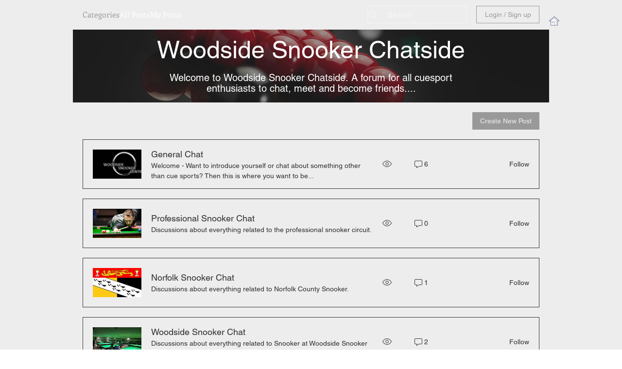

--- FILE ---
content_type: application/javascript
request_url: https://static.parastorage.com/services/communities-forum-client/1.1487.0/client-viewer/5933.chunk.min.js
body_size: 4167
content:
(("undefined"!=typeof self?self:this).webpackJsonp__wix_communities_forum_client=("undefined"!=typeof self?self:this).webpackJsonp__wix_communities_forum_client||[]).push([[5933],{82458:(e,t,n)=>{"use strict";var o=n(34169);t.__esModule=!0,t.default=void 0;var r=function(){};o(n(34036)).default&&(r=document.addEventListener?function(e,t,n,o){return e.removeEventListener(t,n,o||!1)}:document.attachEvent?function(e,t,n){return e.detachEvent("on"+t,n)}:void 0);var a=r;t.default=a,e.exports=t.default},90899:(e,t,n)=>{"use strict";var o=n(34169);t.__esModule=!0,t.default=void 0;var r=function(){};o(n(34036)).default&&(r=document.addEventListener?function(e,t,n,o){return e.addEventListener(t,n,o||!1)}:document.attachEvent?function(e,t,n){return e.attachEvent("on"+t,(function(t){(t=t||window.event).target=t.target||t.srcElement,t.currentTarget=e,n.call(e,t)}))}:void 0);var a=r;t.default=a,e.exports=t.default},27352:(e,t)=>{"use strict";t.__esModule=!0,t.default=function(e){return e&&e.ownerDocument||document},e.exports=t.default},79673:(e,t,n)=>{"use strict";var o=n(34169);t.__esModule=!0,t.default=void 0;var r=o(n(34036)).default?function(e,t){return e.contains?e.contains(t):e.compareDocumentPosition?e===t||!!(16&e.compareDocumentPosition(t)):a(e,t)}:a;function a(e,t){if(t)do{if(t===e)return!0}while(t=t.parentNode);return!1}t.default=r,e.exports=t.default},59137:(e,t)=>{"use strict";t.__esModule=!0,t.default=function(e){return e===e.window?e:9===e.nodeType&&(e.defaultView||e.parentWindow)},e.exports=t.default},3872:(e,t,n)=>{"use strict";var o=n(34169);t.__esModule=!0,t.default=function(e){var t=(0,u.default)(e),n=(0,a.default)(t),o=t&&t.documentElement,i={top:0,left:0,height:0,width:0};if(!t)return;if(!(0,r.default)(o,e))return i;void 0!==e.getBoundingClientRect&&(i=e.getBoundingClientRect());return i={top:i.top+(n.pageYOffset||o.scrollTop)-(o.clientTop||0),left:i.left+(n.pageXOffset||o.scrollLeft)-(o.clientLeft||0),width:(null==i.width?e.offsetWidth:i.width)||0,height:(null==i.height?e.offsetHeight:i.height)||0}};var r=o(n(79673)),a=o(n(59137)),u=o(n(27352));e.exports=t.default},70091:(e,t,n)=>{"use strict";var o=n(34169);t.__esModule=!0,t.default=function(e){var t=(0,r.default)(e),n=e&&e.offsetParent;for(;n&&"html"!==u(e)&&"static"===(0,a.default)(n,"position");)n=n.offsetParent;return n||t.documentElement};var r=o(n(27352)),a=o(n(75079));function u(e){return e.nodeName&&e.nodeName.toLowerCase()}e.exports=t.default},76762:(e,t,n)=>{"use strict";var o=n(34169);t.__esModule=!0,t.default=function(e,t){var n,o={top:0,left:0};"fixed"===(0,s.default)(e,"position")?n=e.getBoundingClientRect():(t=t||(0,u.default)(e),n=(0,a.default)(e),"html"!==function(e){return e.nodeName&&e.nodeName.toLowerCase()}(t)&&(o=(0,a.default)(t)),o.top+=parseInt((0,s.default)(t,"borderTopWidth"),10)-(0,i.default)(t)||0,o.left+=parseInt((0,s.default)(t,"borderLeftWidth"),10)-(0,l.default)(t)||0);return(0,r.default)({},n,{top:n.top-o.top-(parseInt((0,s.default)(e,"marginTop"),10)||0),left:n.left-o.left-(parseInt((0,s.default)(e,"marginLeft"),10)||0)})};var r=o(n(448)),a=o(n(3872)),u=o(n(70091)),i=o(n(72976)),l=o(n(65979)),s=o(n(75079));e.exports=t.default},65979:(e,t,n)=>{"use strict";var o=n(34169);t.__esModule=!0,t.default=function(e,t){var n=(0,r.default)(e);if(void 0===t)return n?"pageXOffset"in n?n.pageXOffset:n.document.documentElement.scrollLeft:e.scrollLeft;n?n.scrollTo(t,"pageYOffset"in n?n.pageYOffset:n.document.documentElement.scrollTop):e.scrollLeft=t};var r=o(n(59137));e.exports=t.default},72976:(e,t,n)=>{"use strict";var o=n(34169);t.__esModule=!0,t.default=function(e,t){var n=(0,r.default)(e);if(void 0===t)return n?"pageYOffset"in n?n.pageYOffset:n.document.documentElement.scrollTop:e.scrollTop;n?n.scrollTo("pageXOffset"in n?n.pageXOffset:n.document.documentElement.scrollLeft,t):e.scrollTop=t};var r=o(n(59137));e.exports=t.default},79199:(e,t,n)=>{"use strict";var o=n(34169);t.__esModule=!0,t.default=function(e){if(!e)throw new TypeError("No Element passed to `getComputedStyle()`");var t=e.ownerDocument;return"defaultView"in t?t.defaultView.opener?e.ownerDocument.defaultView.getComputedStyle(e,null):window.getComputedStyle(e,null):{getPropertyValue:function(t){var n=e.style;"float"==(t=(0,r.default)(t))&&(t="styleFloat");var o=e.currentStyle[t]||null;if(null==o&&n&&n[t]&&(o=n[t]),u.test(o)&&!a.test(t)){var i=n.left,l=e.runtimeStyle,s=l&&l.left;s&&(l.left=e.currentStyle.left),n.left="fontSize"===t?"1em":o,o=n.pixelLeft+"px",n.left=i,s&&(l.left=s)}return o}}};var r=o(n(35848)),a=/^(top|right|bottom|left)$/,u=/^([+-]?(?:\d*\.|)\d+(?:[eE][+-]?\d+|))(?!px)[a-z%]+$/i;e.exports=t.default},75079:(e,t,n)=>{"use strict";var o=n(34169);t.__esModule=!0,t.default=function(e,t,n){var o="",f="",d=t;if("string"==typeof t){if(void 0===n)return e.style[(0,r.default)(t)]||(0,u.default)(e).getPropertyValue((0,a.default)(t));(d={})[t]=n}Object.keys(d).forEach((function(t){var n=d[t];n||0===n?(0,s.default)(t)?f+=t+"("+n+") ":o+=(0,a.default)(t)+": "+n+";":(0,i.default)(e,(0,a.default)(t))})),f&&(o+=l.transform+": "+f+";");e.style.cssText+=";"+o};var r=o(n(35848)),a=o(n(17020)),u=o(n(79199)),i=o(n(27048)),l=n(60221),s=o(n(78976));e.exports=t.default},27048:(e,t)=>{"use strict";t.__esModule=!0,t.default=function(e,t){return"removeProperty"in e.style?e.style.removeProperty(t):e.style.removeAttribute(t)},e.exports=t.default},78976:(e,t)=>{"use strict";t.__esModule=!0,t.default=function(e){return!(!e||!n.test(e))};var n=/^((translate|rotate|scale)(X|Y|Z|3d)?|matrix(3d)?|perspective|skew(X|Y)?)$/i;e.exports=t.default},50783:(e,t)=>{"use strict";t.__esModule=!0,t.default=function(e){return e.replace(n,(function(e,t){return t.toUpperCase()}))};var n=/-(.)/g;e.exports=t.default},35848:(e,t,n)=>{"use strict";var o=n(34169);t.__esModule=!0,t.default=function(e){return(0,r.default)(e.replace(a,"ms-"))};var r=o(n(50783)),a=/^-ms-/;e.exports=t.default},67958:(e,t)=>{"use strict";t.__esModule=!0,t.default=function(e){return e.replace(n,"-$1").toLowerCase()};var n=/([A-Z])/g;e.exports=t.default},17020:(e,t,n)=>{"use strict";var o=n(34169);t.__esModule=!0,t.default=function(e){return(0,r.default)(e).replace(a,"-ms-")};var r=o(n(67958)),a=/^ms-/;e.exports=t.default},73829:(e,t,n)=>{"use strict";Object.defineProperty(t,"__esModule",{value:!0});var o="function"==typeof Symbol&&"symbol"==typeof Symbol.iterator?function(e){return typeof e}:function(e){return e&&"function"==typeof Symbol&&e.constructor===Symbol&&e!==Symbol.prototype?"symbol":typeof e},r=u(n(27762)),a=u(n(60020));function u(e){return e&&e.__esModule?e:{default:e}}t.default=(0,a.default)((function(e,t,n,a,u){var i=e[t],l=void 0===i?"undefined":o(i);return r.default.isValidElement(i)?new Error("Invalid "+a+" `"+u+"` of type ReactElement supplied to `"+n+"`, expected a ReactComponent or a DOMElement. You can usually obtain a ReactComponent or DOMElement from a ReactElement by attaching a ref to it."):"object"===l&&"function"==typeof i.render||1===i.nodeType?null:new Error("Invalid "+a+" `"+u+"` of value `"+i+"` supplied to `"+n+"`, expected a ReactComponent or a DOMElement.")})),e.exports=t.default},73945:(e,t,n)=>{"use strict";Object.defineProperty(t,"__esModule",{value:!0});var o=u(n(27762)),r=n(72594),a=u(n(60020));function u(e){return e&&e.__esModule?e:{default:e}}t.default=(0,a.default)((function(e,t,n,a,u){var i=e[t];return o.default.isValidElement(i)?new Error("Invalid "+a+" `"+u+"` of type ReactElement supplied to `"+n+"`,expected an element type (a string , component class, or function component)."):(0,r.isValidElementType)(i)?null:new Error("Invalid "+a+" `"+u+"` of value `"+i+"` supplied to `"+n+"`, expected an element type (a string , component class, or function component).")})),e.exports=t.default},60020:(e,t)=>{"use strict";Object.defineProperty(t,"__esModule",{value:!0}),t.default=function(e){function t(t,n,o,r,a,u){var i=r||"<<anonymous>>",l=u||o;if(null==n[o])return t?new Error("Required "+a+" `"+l+"` was not specified in `"+i+"`."):null;for(var s=arguments.length,f=Array(s>6?s-6:0),d=6;d<s;d++)f[d-6]=arguments[d];return e.apply(void 0,[n,o,i,a,l].concat(f))}var n=t.bind(null,!1);return n.isRequired=t.bind(null,!0),n},e.exports=t.default},18181:(e,t,n)=>{"use strict";t.__esModule=!0;var o=s(n(60216)),r=s(n(73829)),a=s(n(27762)),u=s(n(88677)),i=s(n(52176)),l=s(n(69902));function s(e){return e&&e.__esModule?e:{default:e}}function f(e,t){if(!e)throw new ReferenceError("this hasn't been initialised - super() hasn't been called");return!t||"object"!=typeof t&&"function"!=typeof t?e:t}var d=function(e){function t(){var n,o;!function(e,t){if(!(e instanceof t))throw new TypeError("Cannot call a class as a function")}(this,t);for(var r=arguments.length,s=Array(r),d=0;d<r;d++)s[d]=arguments[d];return n=o=f(this,e.call.apply(e,[this].concat(s))),o._mountOverlayTarget=function(){o._overlayTarget||(o._overlayTarget=document.createElement("div"),o._portalContainerNode=(0,i.default)(o.props.container,(0,l.default)(o).body),o._portalContainerNode.appendChild(o._overlayTarget))},o._unmountOverlayTarget=function(){o._overlayTarget&&(o._portalContainerNode.removeChild(o._overlayTarget),o._overlayTarget=null),o._portalContainerNode=null},o._renderOverlay=function(){var e=o.props.children?a.default.Children.only(o.props.children):null;if(null!==e){o._mountOverlayTarget();var t=!o._overlayInstance;o._overlayInstance=u.default.unstable_renderSubtreeIntoContainer(o,e,o._overlayTarget,(function(){t&&o.props.onRendered&&o.props.onRendered()}))}else o._unrenderOverlay(),o._unmountOverlayTarget()},o._unrenderOverlay=function(){o._overlayTarget&&(u.default.unmountComponentAtNode(o._overlayTarget),o._overlayInstance=null)},o.getMountNode=function(){return o._overlayTarget},f(o,n)}return function(e,t){if("function"!=typeof t&&null!==t)throw new TypeError("Super expression must either be null or a function, not "+typeof t);e.prototype=Object.create(t&&t.prototype,{constructor:{value:e,enumerable:!1,writable:!0,configurable:!0}}),t&&(Object.setPrototypeOf?Object.setPrototypeOf(e,t):e.__proto__=t)}(t,e),t.prototype.componentDidMount=function(){this._isMounted=!0,this._renderOverlay()},t.prototype.componentDidUpdate=function(){this._renderOverlay()},t.prototype.componentWillReceiveProps=function(e){this._overlayTarget&&e.container!==this.props.container&&(this._portalContainerNode.removeChild(this._overlayTarget),this._portalContainerNode=(0,i.default)(e.container,(0,l.default)(this).body),this._portalContainerNode.appendChild(this._overlayTarget))},t.prototype.componentWillUnmount=function(){this._isMounted=!1,this._unrenderOverlay(),this._unmountOverlayTarget()},t.prototype.render=function(){return null},t}(a.default.Component);d.displayName="Portal",d.propTypes={container:o.default.oneOfType([r.default,o.default.func]),onRendered:o.default.func},t.default=d,e.exports=t.default},75933:(e,t,n)=>{"use strict";t.__esModule=!0;var o=Object.assign||function(e){for(var t=1;t<arguments.length;t++){var n=arguments[t];for(var o in n)Object.prototype.hasOwnProperty.call(n,o)&&(e[o]=n[o])}return e},r=f(n(60216)),a=f(n(73945)),u=f(n(27762)),i=f(n(8800)),l=f(n(39610)),s=f(n(82443));function f(e){return e&&e.__esModule?e:{default:e}}var d=function(e){function t(n,o){!function(e,t){if(!(e instanceof t))throw new TypeError("Cannot call a class as a function")}(this,t);var r=function(e,t){if(!e)throw new ReferenceError("this hasn't been initialised - super() hasn't been called");return!t||"object"!=typeof t&&"function"!=typeof t?e:t}(this,e.call(this,n,o));return r.handleHidden=function(){var e;(r.setState({exited:!0}),r.props.onExited)&&(e=r.props).onExited.apply(e,arguments)},r.state={exited:!n.show},r.onHiddenListener=r.handleHidden.bind(r),r}return function(e,t){if("function"!=typeof t&&null!==t)throw new TypeError("Super expression must either be null or a function, not "+typeof t);e.prototype=Object.create(t&&t.prototype,{constructor:{value:e,enumerable:!1,writable:!0,configurable:!0}}),t&&(Object.setPrototypeOf?Object.setPrototypeOf(e,t):e.__proto__=t)}(t,e),t.prototype.componentWillReceiveProps=function(e){e.show?this.setState({exited:!1}):e.transition||this.setState({exited:!0})},t.prototype.render=function(){var e=this.props,t=e.container,n=e.containerPadding,o=e.target,r=e.placement,a=e.shouldUpdatePosition,f=e.rootClose,d=e.children,p=e.transition,c=function(e,t){var n={};for(var o in e)t.indexOf(o)>=0||Object.prototype.hasOwnProperty.call(e,o)&&(n[o]=e[o]);return n}(e,["container","containerPadding","target","placement","shouldUpdatePosition","rootClose","children","transition"]);if(!(c.show||p&&!this.state.exited))return null;var h=d;if(h=u.default.createElement(l.default,{container:t,containerPadding:n,target:o,placement:r,shouldUpdatePosition:a},h),p){var v=c.onExit,y=c.onExiting,m=c.onEnter,_=c.onEntering,g=c.onEntered;h=u.default.createElement(p,{in:c.show,appear:!0,onExit:v,onExiting:y,onExited:this.onHiddenListener,onEnter:m,onEntering:_,onEntered:g},h)}return f&&(h=u.default.createElement(s.default,{onRootClose:c.onHide},h)),u.default.createElement(i.default,{container:t},h)},t}(u.default.Component);d.propTypes=o({},i.default.propTypes,l.default.propTypes,{show:r.default.bool,rootClose:r.default.bool,onHide:function(e){var t=r.default.func;e.rootClose&&(t=t.isRequired);for(var n=arguments.length,o=Array(n>1?n-1:0),a=1;a<n;a++)o[a-1]=arguments[a];return t.apply(void 0,[e].concat(o))},transition:a.default,onEnter:r.default.func,onEntering:r.default.func,onEntered:r.default.func,onExit:r.default.func,onExiting:r.default.func,onExited:r.default.func}),t.default=d,e.exports=t.default},8800:(e,t,n)=>{"use strict";t.__esModule=!0;var o=f(n(60216)),r=f(n(73829)),a=f(n(27762)),u=f(n(88677)),i=f(n(52176)),l=f(n(69902)),s=f(n(18181));function f(e){return e&&e.__esModule?e:{default:e}}function d(e,t){if(!e)throw new ReferenceError("this hasn't been initialised - super() hasn't been called");return!t||"object"!=typeof t&&"function"!=typeof t?e:t}var p=function(e){function t(){var n,o;!function(e,t){if(!(e instanceof t))throw new TypeError("Cannot call a class as a function")}(this,t);for(var r=arguments.length,a=Array(r),u=0;u<r;u++)a[u]=arguments[u];return n=o=d(this,e.call.apply(e,[this].concat(a))),o.setContainer=function(){var e=arguments.length>0&&void 0!==arguments[0]?arguments[0]:o.props;o._portalContainerNode=(0,i.default)(e.container,(0,l.default)(o).body)},o.getMountNode=function(){return o._portalContainerNode},d(o,n)}return function(e,t){if("function"!=typeof t&&null!==t)throw new TypeError("Super expression must either be null or a function, not "+typeof t);e.prototype=Object.create(t&&t.prototype,{constructor:{value:e,enumerable:!1,writable:!0,configurable:!0}}),t&&(Object.setPrototypeOf?Object.setPrototypeOf(e,t):e.__proto__=t)}(t,e),t.prototype.componentDidMount=function(){this.setContainer(),this.forceUpdate(this.props.onRendered)},t.prototype.componentWillReceiveProps=function(e){e.container!==this.props.container&&this.setContainer(e)},t.prototype.componentWillUnmount=function(){this._portalContainerNode=null},t.prototype.render=function(){return this.props.children&&this._portalContainerNode?u.default.createPortal(this.props.children,this._portalContainerNode):null},t}(a.default.Component);p.displayName="Portal",p.propTypes={container:o.default.oneOfType([r.default,o.default.func]),onRendered:o.default.func},t.default=u.default.createPortal?p:s.default,e.exports=t.default},39610:(e,t,n)=>{"use strict";t.__esModule=!0;var o=Object.assign||function(e){for(var t=1;t<arguments.length;t++){var n=arguments[t];for(var o in n)Object.prototype.hasOwnProperty.call(n,o)&&(e[o]=n[o])}return e},r=c(n(95685)),a=c(n(60216)),u=c(n(73829)),i=n(27762),l=c(i),s=c(n(88677)),f=c(n(74345)),d=c(n(52176)),p=c(n(69902));function c(e){return e&&e.__esModule?e:{default:e}}function h(e,t){var n={};for(var o in e)t.indexOf(o)>=0||Object.prototype.hasOwnProperty.call(e,o)&&(n[o]=e[o]);return n}var v=function(e){function t(n,o){!function(e,t){if(!(e instanceof t))throw new TypeError("Cannot call a class as a function")}(this,t);var r=function(e,t){if(!e)throw new ReferenceError("this hasn't been initialised - super() hasn't been called");return!t||"object"!=typeof t&&"function"!=typeof t?e:t}(this,e.call(this,n,o));return r.getTarget=function(){var e=r.props.target,t="function"==typeof e?e():e;return t&&s.default.findDOMNode(t)||null},r.maybeUpdatePosition=function(e){var t=r.getTarget();(r.props.shouldUpdatePosition||t!==r._lastTarget||e)&&r.updatePosition(t)},r.state={positionLeft:0,positionTop:0,arrowOffsetLeft:null,arrowOffsetTop:null},r._needsFlush=!1,r._lastTarget=null,r}return function(e,t){if("function"!=typeof t&&null!==t)throw new TypeError("Super expression must either be null or a function, not "+typeof t);e.prototype=Object.create(t&&t.prototype,{constructor:{value:e,enumerable:!1,writable:!0,configurable:!0}}),t&&(Object.setPrototypeOf?Object.setPrototypeOf(e,t):e.__proto__=t)}(t,e),t.prototype.componentDidMount=function(){this.updatePosition(this.getTarget())},t.prototype.componentWillReceiveProps=function(){this._needsFlush=!0},t.prototype.componentDidUpdate=function(e){this._needsFlush&&(this._needsFlush=!1,this.maybeUpdatePosition(this.props.placement!==e.placement))},t.prototype.render=function(){var e=this.props,t=e.children,n=e.className,a=h(e,["children","className"]),u=this.state,s=u.positionLeft,f=u.positionTop,d=h(u,["positionLeft","positionTop"]);delete a.target,delete a.container,delete a.containerPadding,delete a.shouldUpdatePosition;var p=l.default.Children.only(t);return(0,i.cloneElement)(p,o({},a,d,{positionLeft:s,positionTop:f,className:(0,r.default)(n,p.props.className),style:o({},p.props.style,{left:s,top:f})}))},t.prototype.updatePosition=function(e){if(this._lastTarget=e,e){var t=s.default.findDOMNode(this),n=(0,d.default)(this.props.container,(0,p.default)(this).body);this.setState((0,f.default)(this.props.placement,t,e,n,this.props.containerPadding))}else this.setState({positionLeft:0,positionTop:0,arrowOffsetLeft:null,arrowOffsetTop:null})},t}(l.default.Component);v.propTypes={target:a.default.oneOfType([u.default,a.default.func]),container:a.default.oneOfType([u.default,a.default.func]),containerPadding:a.default.number,placement:a.default.oneOf(["top","right","bottom","left"]),shouldUpdatePosition:a.default.bool},v.displayName="Position",v.defaultProps={containerPadding:0,placement:"right",shouldUpdatePosition:!1},t.default=v,e.exports=t.default},82443:(e,t,n)=>{"use strict";t.__esModule=!0;var o=s(n(79673)),r=s(n(60216)),a=s(n(27762)),u=s(n(88677)),i=s(n(96250)),l=s(n(69902));function s(e){return e&&e.__esModule?e:{default:e}}var f=function(e){function t(n,r){!function(e,t){if(!(e instanceof t))throw new TypeError("Cannot call a class as a function")}(this,t);var a=function(e,t){if(!e)throw new ReferenceError("this hasn't been initialised - super() hasn't been called");return!t||"object"!=typeof t&&"function"!=typeof t?e:t}(this,e.call(this,n,r));return a.addEventListeners=function(){var e=a.props.event,t=(0,l.default)(a);a.documentMouseCaptureListener=(0,i.default)(t,e,a.handleMouseCapture,!0),a.documentMouseListener=(0,i.default)(t,e,a.handleMouse),a.documentKeyupListener=(0,i.default)(t,"keyup",a.handleKeyUp)},a.removeEventListeners=function(){a.documentMouseCaptureListener&&a.documentMouseCaptureListener.remove(),a.documentMouseListener&&a.documentMouseListener.remove(),a.documentKeyupListener&&a.documentKeyupListener.remove()},a.handleMouseCapture=function(e){var t;a.preventMouseRootClose=!!((t=e).metaKey||t.altKey||t.ctrlKey||t.shiftKey)||!function(e){return 0===e.button}(e)||(0,o.default)(u.default.findDOMNode(a),e.target)},a.handleMouse=function(e){!a.preventMouseRootClose&&a.props.onRootClose&&a.props.onRootClose(e)},a.handleKeyUp=function(e){27===e.keyCode&&a.props.onRootClose&&a.props.onRootClose(e)},a.preventMouseRootClose=!1,a}return function(e,t){if("function"!=typeof t&&null!==t)throw new TypeError("Super expression must either be null or a function, not "+typeof t);e.prototype=Object.create(t&&t.prototype,{constructor:{value:e,enumerable:!1,writable:!0,configurable:!0}}),t&&(Object.setPrototypeOf?Object.setPrototypeOf(e,t):e.__proto__=t)}(t,e),t.prototype.componentDidMount=function(){this.props.disabled||this.addEventListeners()},t.prototype.componentDidUpdate=function(e){!this.props.disabled&&e.disabled?this.addEventListeners():this.props.disabled&&!e.disabled&&this.removeEventListeners()},t.prototype.componentWillUnmount=function(){this.props.disabled||this.removeEventListeners()},t.prototype.render=function(){return this.props.children},t}(a.default.Component);f.displayName="RootCloseWrapper",f.propTypes={onRootClose:r.default.func,children:r.default.element,disabled:r.default.bool,event:r.default.oneOf(["click","mousedown"])},f.defaultProps={event:"click"},t.default=f,e.exports=t.default},96250:(e,t,n)=>{"use strict";t.__esModule=!0,t.default=function(e,t,n,a){return(0,o.default)(e,t,n,a),{remove:function(){(0,r.default)(e,t,n,a)}}};var o=a(n(90899)),r=a(n(82458));function a(e){return e&&e.__esModule?e:{default:e}}e.exports=t.default},74345:(e,t,n)=>{"use strict";t.__esModule=!0,t.default=function(e,t,n,a,u){var i="BODY"===a.tagName?(0,o.default)(n):(0,r.default)(n,a),s=(0,o.default)(t),f=s.height,d=s.width,p=void 0,c=void 0,h=void 0,v=void 0;if("left"===e||"right"===e){c=i.top+(i.height-f)/2,p="left"===e?i.left-d:i.left+i.width;var y=function(e,t,n,o){var r=l(n),a=r.scroll,u=r.height,i=e-o-a,s=e+o-a+t;return i<0?-i:s>u?u-s:0}(c,f,a,u);c+=y,v=50*(1-2*y/f)+"%",h=void 0}else{if("top"!==e&&"bottom"!==e)throw new Error('calcOverlayPosition(): No such placement of "'+e+'" found.');p=i.left+(i.width-d)/2,c="top"===e?i.top-f:i.top+i.height;var m=function(e,t,n,o){var r=l(n),a=r.width,u=e-o,i=e+o+t;if(u<0)return-u;if(i>a)return a-i;return 0}(p,d,a,u);p+=m,h=50*(1-2*m/d)+"%",v=void 0}return{positionLeft:p,positionTop:c,arrowOffsetLeft:h,arrowOffsetTop:v}};var o=i(n(3872)),r=i(n(76762)),a=i(n(72976)),u=i(n(69902));function i(e){return e&&e.__esModule?e:{default:e}}function l(e){var t=void 0,n=void 0,r=void 0;if("BODY"===e.tagName)t=window.innerWidth,n=window.innerHeight,r=(0,a.default)((0,u.default)(e).documentElement)||(0,a.default)(e);else{var i=(0,o.default)(e);t=i.width,n=i.height,r=(0,a.default)(e)}return{width:t,height:n,scroll:r}}e.exports=t.default},52176:(e,t,n)=>{"use strict";t.__esModule=!0,t.default=function(e,t){return e="function"==typeof e?e():e,a.default.findDOMNode(e)||t};var o,r=n(88677),a=(o=r)&&o.__esModule?o:{default:o};e.exports=t.default},69902:(e,t,n)=>{"use strict";t.__esModule=!0,t.default=function(e){return(0,r.default)(o.default.findDOMNode(e))};var o=a(n(88677)),r=a(n(27352));function a(e){return e&&e.__esModule?e:{default:e}}e.exports=t.default},448:e=>{function t(){return e.exports=t=Object.assign?Object.assign.bind():function(e){for(var t=1;t<arguments.length;t++){var n=arguments[t];for(var o in n)({}).hasOwnProperty.call(n,o)&&(e[o]=n[o])}return e},e.exports.__esModule=!0,e.exports.default=e.exports,t.apply(null,arguments)}e.exports=t,e.exports.__esModule=!0,e.exports.default=e.exports}}]);
//# sourceMappingURL=5933.chunk.min.js.map